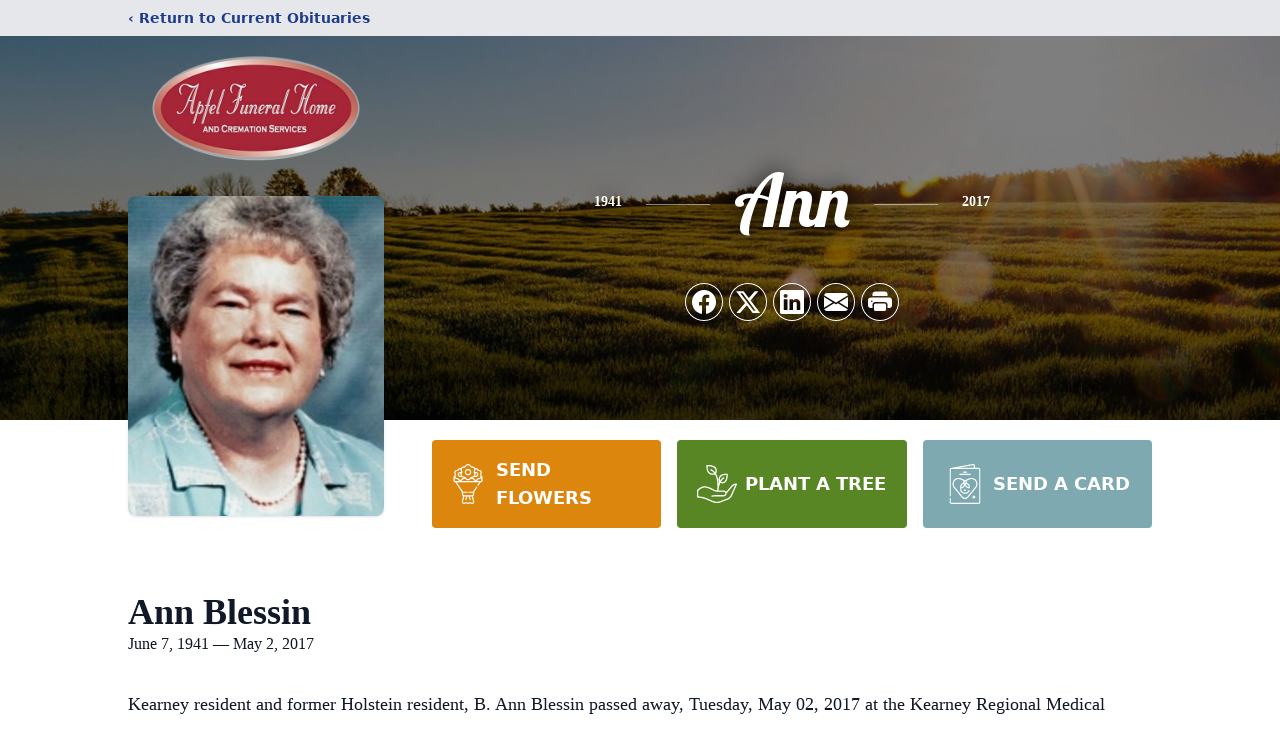

--- FILE ---
content_type: text/html; charset=utf-8
request_url: https://www.google.com/recaptcha/enterprise/anchor?ar=1&k=6LcwEBkoAAAAACMl6KfgmqC3vm4Qd4XFlUk4lhug&co=aHR0cHM6Ly93d3cuYXBmZWxmdW5lcmFsaG9tZS5jb206NDQz&hl=en&type=image&v=N67nZn4AqZkNcbeMu4prBgzg&theme=light&size=invisible&badge=bottomright&anchor-ms=20000&execute-ms=30000&cb=dvgwe64tsasg
body_size: 49680
content:
<!DOCTYPE HTML><html dir="ltr" lang="en"><head><meta http-equiv="Content-Type" content="text/html; charset=UTF-8">
<meta http-equiv="X-UA-Compatible" content="IE=edge">
<title>reCAPTCHA</title>
<style type="text/css">
/* cyrillic-ext */
@font-face {
  font-family: 'Roboto';
  font-style: normal;
  font-weight: 400;
  font-stretch: 100%;
  src: url(//fonts.gstatic.com/s/roboto/v48/KFO7CnqEu92Fr1ME7kSn66aGLdTylUAMa3GUBHMdazTgWw.woff2) format('woff2');
  unicode-range: U+0460-052F, U+1C80-1C8A, U+20B4, U+2DE0-2DFF, U+A640-A69F, U+FE2E-FE2F;
}
/* cyrillic */
@font-face {
  font-family: 'Roboto';
  font-style: normal;
  font-weight: 400;
  font-stretch: 100%;
  src: url(//fonts.gstatic.com/s/roboto/v48/KFO7CnqEu92Fr1ME7kSn66aGLdTylUAMa3iUBHMdazTgWw.woff2) format('woff2');
  unicode-range: U+0301, U+0400-045F, U+0490-0491, U+04B0-04B1, U+2116;
}
/* greek-ext */
@font-face {
  font-family: 'Roboto';
  font-style: normal;
  font-weight: 400;
  font-stretch: 100%;
  src: url(//fonts.gstatic.com/s/roboto/v48/KFO7CnqEu92Fr1ME7kSn66aGLdTylUAMa3CUBHMdazTgWw.woff2) format('woff2');
  unicode-range: U+1F00-1FFF;
}
/* greek */
@font-face {
  font-family: 'Roboto';
  font-style: normal;
  font-weight: 400;
  font-stretch: 100%;
  src: url(//fonts.gstatic.com/s/roboto/v48/KFO7CnqEu92Fr1ME7kSn66aGLdTylUAMa3-UBHMdazTgWw.woff2) format('woff2');
  unicode-range: U+0370-0377, U+037A-037F, U+0384-038A, U+038C, U+038E-03A1, U+03A3-03FF;
}
/* math */
@font-face {
  font-family: 'Roboto';
  font-style: normal;
  font-weight: 400;
  font-stretch: 100%;
  src: url(//fonts.gstatic.com/s/roboto/v48/KFO7CnqEu92Fr1ME7kSn66aGLdTylUAMawCUBHMdazTgWw.woff2) format('woff2');
  unicode-range: U+0302-0303, U+0305, U+0307-0308, U+0310, U+0312, U+0315, U+031A, U+0326-0327, U+032C, U+032F-0330, U+0332-0333, U+0338, U+033A, U+0346, U+034D, U+0391-03A1, U+03A3-03A9, U+03B1-03C9, U+03D1, U+03D5-03D6, U+03F0-03F1, U+03F4-03F5, U+2016-2017, U+2034-2038, U+203C, U+2040, U+2043, U+2047, U+2050, U+2057, U+205F, U+2070-2071, U+2074-208E, U+2090-209C, U+20D0-20DC, U+20E1, U+20E5-20EF, U+2100-2112, U+2114-2115, U+2117-2121, U+2123-214F, U+2190, U+2192, U+2194-21AE, U+21B0-21E5, U+21F1-21F2, U+21F4-2211, U+2213-2214, U+2216-22FF, U+2308-230B, U+2310, U+2319, U+231C-2321, U+2336-237A, U+237C, U+2395, U+239B-23B7, U+23D0, U+23DC-23E1, U+2474-2475, U+25AF, U+25B3, U+25B7, U+25BD, U+25C1, U+25CA, U+25CC, U+25FB, U+266D-266F, U+27C0-27FF, U+2900-2AFF, U+2B0E-2B11, U+2B30-2B4C, U+2BFE, U+3030, U+FF5B, U+FF5D, U+1D400-1D7FF, U+1EE00-1EEFF;
}
/* symbols */
@font-face {
  font-family: 'Roboto';
  font-style: normal;
  font-weight: 400;
  font-stretch: 100%;
  src: url(//fonts.gstatic.com/s/roboto/v48/KFO7CnqEu92Fr1ME7kSn66aGLdTylUAMaxKUBHMdazTgWw.woff2) format('woff2');
  unicode-range: U+0001-000C, U+000E-001F, U+007F-009F, U+20DD-20E0, U+20E2-20E4, U+2150-218F, U+2190, U+2192, U+2194-2199, U+21AF, U+21E6-21F0, U+21F3, U+2218-2219, U+2299, U+22C4-22C6, U+2300-243F, U+2440-244A, U+2460-24FF, U+25A0-27BF, U+2800-28FF, U+2921-2922, U+2981, U+29BF, U+29EB, U+2B00-2BFF, U+4DC0-4DFF, U+FFF9-FFFB, U+10140-1018E, U+10190-1019C, U+101A0, U+101D0-101FD, U+102E0-102FB, U+10E60-10E7E, U+1D2C0-1D2D3, U+1D2E0-1D37F, U+1F000-1F0FF, U+1F100-1F1AD, U+1F1E6-1F1FF, U+1F30D-1F30F, U+1F315, U+1F31C, U+1F31E, U+1F320-1F32C, U+1F336, U+1F378, U+1F37D, U+1F382, U+1F393-1F39F, U+1F3A7-1F3A8, U+1F3AC-1F3AF, U+1F3C2, U+1F3C4-1F3C6, U+1F3CA-1F3CE, U+1F3D4-1F3E0, U+1F3ED, U+1F3F1-1F3F3, U+1F3F5-1F3F7, U+1F408, U+1F415, U+1F41F, U+1F426, U+1F43F, U+1F441-1F442, U+1F444, U+1F446-1F449, U+1F44C-1F44E, U+1F453, U+1F46A, U+1F47D, U+1F4A3, U+1F4B0, U+1F4B3, U+1F4B9, U+1F4BB, U+1F4BF, U+1F4C8-1F4CB, U+1F4D6, U+1F4DA, U+1F4DF, U+1F4E3-1F4E6, U+1F4EA-1F4ED, U+1F4F7, U+1F4F9-1F4FB, U+1F4FD-1F4FE, U+1F503, U+1F507-1F50B, U+1F50D, U+1F512-1F513, U+1F53E-1F54A, U+1F54F-1F5FA, U+1F610, U+1F650-1F67F, U+1F687, U+1F68D, U+1F691, U+1F694, U+1F698, U+1F6AD, U+1F6B2, U+1F6B9-1F6BA, U+1F6BC, U+1F6C6-1F6CF, U+1F6D3-1F6D7, U+1F6E0-1F6EA, U+1F6F0-1F6F3, U+1F6F7-1F6FC, U+1F700-1F7FF, U+1F800-1F80B, U+1F810-1F847, U+1F850-1F859, U+1F860-1F887, U+1F890-1F8AD, U+1F8B0-1F8BB, U+1F8C0-1F8C1, U+1F900-1F90B, U+1F93B, U+1F946, U+1F984, U+1F996, U+1F9E9, U+1FA00-1FA6F, U+1FA70-1FA7C, U+1FA80-1FA89, U+1FA8F-1FAC6, U+1FACE-1FADC, U+1FADF-1FAE9, U+1FAF0-1FAF8, U+1FB00-1FBFF;
}
/* vietnamese */
@font-face {
  font-family: 'Roboto';
  font-style: normal;
  font-weight: 400;
  font-stretch: 100%;
  src: url(//fonts.gstatic.com/s/roboto/v48/KFO7CnqEu92Fr1ME7kSn66aGLdTylUAMa3OUBHMdazTgWw.woff2) format('woff2');
  unicode-range: U+0102-0103, U+0110-0111, U+0128-0129, U+0168-0169, U+01A0-01A1, U+01AF-01B0, U+0300-0301, U+0303-0304, U+0308-0309, U+0323, U+0329, U+1EA0-1EF9, U+20AB;
}
/* latin-ext */
@font-face {
  font-family: 'Roboto';
  font-style: normal;
  font-weight: 400;
  font-stretch: 100%;
  src: url(//fonts.gstatic.com/s/roboto/v48/KFO7CnqEu92Fr1ME7kSn66aGLdTylUAMa3KUBHMdazTgWw.woff2) format('woff2');
  unicode-range: U+0100-02BA, U+02BD-02C5, U+02C7-02CC, U+02CE-02D7, U+02DD-02FF, U+0304, U+0308, U+0329, U+1D00-1DBF, U+1E00-1E9F, U+1EF2-1EFF, U+2020, U+20A0-20AB, U+20AD-20C0, U+2113, U+2C60-2C7F, U+A720-A7FF;
}
/* latin */
@font-face {
  font-family: 'Roboto';
  font-style: normal;
  font-weight: 400;
  font-stretch: 100%;
  src: url(//fonts.gstatic.com/s/roboto/v48/KFO7CnqEu92Fr1ME7kSn66aGLdTylUAMa3yUBHMdazQ.woff2) format('woff2');
  unicode-range: U+0000-00FF, U+0131, U+0152-0153, U+02BB-02BC, U+02C6, U+02DA, U+02DC, U+0304, U+0308, U+0329, U+2000-206F, U+20AC, U+2122, U+2191, U+2193, U+2212, U+2215, U+FEFF, U+FFFD;
}
/* cyrillic-ext */
@font-face {
  font-family: 'Roboto';
  font-style: normal;
  font-weight: 500;
  font-stretch: 100%;
  src: url(//fonts.gstatic.com/s/roboto/v48/KFO7CnqEu92Fr1ME7kSn66aGLdTylUAMa3GUBHMdazTgWw.woff2) format('woff2');
  unicode-range: U+0460-052F, U+1C80-1C8A, U+20B4, U+2DE0-2DFF, U+A640-A69F, U+FE2E-FE2F;
}
/* cyrillic */
@font-face {
  font-family: 'Roboto';
  font-style: normal;
  font-weight: 500;
  font-stretch: 100%;
  src: url(//fonts.gstatic.com/s/roboto/v48/KFO7CnqEu92Fr1ME7kSn66aGLdTylUAMa3iUBHMdazTgWw.woff2) format('woff2');
  unicode-range: U+0301, U+0400-045F, U+0490-0491, U+04B0-04B1, U+2116;
}
/* greek-ext */
@font-face {
  font-family: 'Roboto';
  font-style: normal;
  font-weight: 500;
  font-stretch: 100%;
  src: url(//fonts.gstatic.com/s/roboto/v48/KFO7CnqEu92Fr1ME7kSn66aGLdTylUAMa3CUBHMdazTgWw.woff2) format('woff2');
  unicode-range: U+1F00-1FFF;
}
/* greek */
@font-face {
  font-family: 'Roboto';
  font-style: normal;
  font-weight: 500;
  font-stretch: 100%;
  src: url(//fonts.gstatic.com/s/roboto/v48/KFO7CnqEu92Fr1ME7kSn66aGLdTylUAMa3-UBHMdazTgWw.woff2) format('woff2');
  unicode-range: U+0370-0377, U+037A-037F, U+0384-038A, U+038C, U+038E-03A1, U+03A3-03FF;
}
/* math */
@font-face {
  font-family: 'Roboto';
  font-style: normal;
  font-weight: 500;
  font-stretch: 100%;
  src: url(//fonts.gstatic.com/s/roboto/v48/KFO7CnqEu92Fr1ME7kSn66aGLdTylUAMawCUBHMdazTgWw.woff2) format('woff2');
  unicode-range: U+0302-0303, U+0305, U+0307-0308, U+0310, U+0312, U+0315, U+031A, U+0326-0327, U+032C, U+032F-0330, U+0332-0333, U+0338, U+033A, U+0346, U+034D, U+0391-03A1, U+03A3-03A9, U+03B1-03C9, U+03D1, U+03D5-03D6, U+03F0-03F1, U+03F4-03F5, U+2016-2017, U+2034-2038, U+203C, U+2040, U+2043, U+2047, U+2050, U+2057, U+205F, U+2070-2071, U+2074-208E, U+2090-209C, U+20D0-20DC, U+20E1, U+20E5-20EF, U+2100-2112, U+2114-2115, U+2117-2121, U+2123-214F, U+2190, U+2192, U+2194-21AE, U+21B0-21E5, U+21F1-21F2, U+21F4-2211, U+2213-2214, U+2216-22FF, U+2308-230B, U+2310, U+2319, U+231C-2321, U+2336-237A, U+237C, U+2395, U+239B-23B7, U+23D0, U+23DC-23E1, U+2474-2475, U+25AF, U+25B3, U+25B7, U+25BD, U+25C1, U+25CA, U+25CC, U+25FB, U+266D-266F, U+27C0-27FF, U+2900-2AFF, U+2B0E-2B11, U+2B30-2B4C, U+2BFE, U+3030, U+FF5B, U+FF5D, U+1D400-1D7FF, U+1EE00-1EEFF;
}
/* symbols */
@font-face {
  font-family: 'Roboto';
  font-style: normal;
  font-weight: 500;
  font-stretch: 100%;
  src: url(//fonts.gstatic.com/s/roboto/v48/KFO7CnqEu92Fr1ME7kSn66aGLdTylUAMaxKUBHMdazTgWw.woff2) format('woff2');
  unicode-range: U+0001-000C, U+000E-001F, U+007F-009F, U+20DD-20E0, U+20E2-20E4, U+2150-218F, U+2190, U+2192, U+2194-2199, U+21AF, U+21E6-21F0, U+21F3, U+2218-2219, U+2299, U+22C4-22C6, U+2300-243F, U+2440-244A, U+2460-24FF, U+25A0-27BF, U+2800-28FF, U+2921-2922, U+2981, U+29BF, U+29EB, U+2B00-2BFF, U+4DC0-4DFF, U+FFF9-FFFB, U+10140-1018E, U+10190-1019C, U+101A0, U+101D0-101FD, U+102E0-102FB, U+10E60-10E7E, U+1D2C0-1D2D3, U+1D2E0-1D37F, U+1F000-1F0FF, U+1F100-1F1AD, U+1F1E6-1F1FF, U+1F30D-1F30F, U+1F315, U+1F31C, U+1F31E, U+1F320-1F32C, U+1F336, U+1F378, U+1F37D, U+1F382, U+1F393-1F39F, U+1F3A7-1F3A8, U+1F3AC-1F3AF, U+1F3C2, U+1F3C4-1F3C6, U+1F3CA-1F3CE, U+1F3D4-1F3E0, U+1F3ED, U+1F3F1-1F3F3, U+1F3F5-1F3F7, U+1F408, U+1F415, U+1F41F, U+1F426, U+1F43F, U+1F441-1F442, U+1F444, U+1F446-1F449, U+1F44C-1F44E, U+1F453, U+1F46A, U+1F47D, U+1F4A3, U+1F4B0, U+1F4B3, U+1F4B9, U+1F4BB, U+1F4BF, U+1F4C8-1F4CB, U+1F4D6, U+1F4DA, U+1F4DF, U+1F4E3-1F4E6, U+1F4EA-1F4ED, U+1F4F7, U+1F4F9-1F4FB, U+1F4FD-1F4FE, U+1F503, U+1F507-1F50B, U+1F50D, U+1F512-1F513, U+1F53E-1F54A, U+1F54F-1F5FA, U+1F610, U+1F650-1F67F, U+1F687, U+1F68D, U+1F691, U+1F694, U+1F698, U+1F6AD, U+1F6B2, U+1F6B9-1F6BA, U+1F6BC, U+1F6C6-1F6CF, U+1F6D3-1F6D7, U+1F6E0-1F6EA, U+1F6F0-1F6F3, U+1F6F7-1F6FC, U+1F700-1F7FF, U+1F800-1F80B, U+1F810-1F847, U+1F850-1F859, U+1F860-1F887, U+1F890-1F8AD, U+1F8B0-1F8BB, U+1F8C0-1F8C1, U+1F900-1F90B, U+1F93B, U+1F946, U+1F984, U+1F996, U+1F9E9, U+1FA00-1FA6F, U+1FA70-1FA7C, U+1FA80-1FA89, U+1FA8F-1FAC6, U+1FACE-1FADC, U+1FADF-1FAE9, U+1FAF0-1FAF8, U+1FB00-1FBFF;
}
/* vietnamese */
@font-face {
  font-family: 'Roboto';
  font-style: normal;
  font-weight: 500;
  font-stretch: 100%;
  src: url(//fonts.gstatic.com/s/roboto/v48/KFO7CnqEu92Fr1ME7kSn66aGLdTylUAMa3OUBHMdazTgWw.woff2) format('woff2');
  unicode-range: U+0102-0103, U+0110-0111, U+0128-0129, U+0168-0169, U+01A0-01A1, U+01AF-01B0, U+0300-0301, U+0303-0304, U+0308-0309, U+0323, U+0329, U+1EA0-1EF9, U+20AB;
}
/* latin-ext */
@font-face {
  font-family: 'Roboto';
  font-style: normal;
  font-weight: 500;
  font-stretch: 100%;
  src: url(//fonts.gstatic.com/s/roboto/v48/KFO7CnqEu92Fr1ME7kSn66aGLdTylUAMa3KUBHMdazTgWw.woff2) format('woff2');
  unicode-range: U+0100-02BA, U+02BD-02C5, U+02C7-02CC, U+02CE-02D7, U+02DD-02FF, U+0304, U+0308, U+0329, U+1D00-1DBF, U+1E00-1E9F, U+1EF2-1EFF, U+2020, U+20A0-20AB, U+20AD-20C0, U+2113, U+2C60-2C7F, U+A720-A7FF;
}
/* latin */
@font-face {
  font-family: 'Roboto';
  font-style: normal;
  font-weight: 500;
  font-stretch: 100%;
  src: url(//fonts.gstatic.com/s/roboto/v48/KFO7CnqEu92Fr1ME7kSn66aGLdTylUAMa3yUBHMdazQ.woff2) format('woff2');
  unicode-range: U+0000-00FF, U+0131, U+0152-0153, U+02BB-02BC, U+02C6, U+02DA, U+02DC, U+0304, U+0308, U+0329, U+2000-206F, U+20AC, U+2122, U+2191, U+2193, U+2212, U+2215, U+FEFF, U+FFFD;
}
/* cyrillic-ext */
@font-face {
  font-family: 'Roboto';
  font-style: normal;
  font-weight: 900;
  font-stretch: 100%;
  src: url(//fonts.gstatic.com/s/roboto/v48/KFO7CnqEu92Fr1ME7kSn66aGLdTylUAMa3GUBHMdazTgWw.woff2) format('woff2');
  unicode-range: U+0460-052F, U+1C80-1C8A, U+20B4, U+2DE0-2DFF, U+A640-A69F, U+FE2E-FE2F;
}
/* cyrillic */
@font-face {
  font-family: 'Roboto';
  font-style: normal;
  font-weight: 900;
  font-stretch: 100%;
  src: url(//fonts.gstatic.com/s/roboto/v48/KFO7CnqEu92Fr1ME7kSn66aGLdTylUAMa3iUBHMdazTgWw.woff2) format('woff2');
  unicode-range: U+0301, U+0400-045F, U+0490-0491, U+04B0-04B1, U+2116;
}
/* greek-ext */
@font-face {
  font-family: 'Roboto';
  font-style: normal;
  font-weight: 900;
  font-stretch: 100%;
  src: url(//fonts.gstatic.com/s/roboto/v48/KFO7CnqEu92Fr1ME7kSn66aGLdTylUAMa3CUBHMdazTgWw.woff2) format('woff2');
  unicode-range: U+1F00-1FFF;
}
/* greek */
@font-face {
  font-family: 'Roboto';
  font-style: normal;
  font-weight: 900;
  font-stretch: 100%;
  src: url(//fonts.gstatic.com/s/roboto/v48/KFO7CnqEu92Fr1ME7kSn66aGLdTylUAMa3-UBHMdazTgWw.woff2) format('woff2');
  unicode-range: U+0370-0377, U+037A-037F, U+0384-038A, U+038C, U+038E-03A1, U+03A3-03FF;
}
/* math */
@font-face {
  font-family: 'Roboto';
  font-style: normal;
  font-weight: 900;
  font-stretch: 100%;
  src: url(//fonts.gstatic.com/s/roboto/v48/KFO7CnqEu92Fr1ME7kSn66aGLdTylUAMawCUBHMdazTgWw.woff2) format('woff2');
  unicode-range: U+0302-0303, U+0305, U+0307-0308, U+0310, U+0312, U+0315, U+031A, U+0326-0327, U+032C, U+032F-0330, U+0332-0333, U+0338, U+033A, U+0346, U+034D, U+0391-03A1, U+03A3-03A9, U+03B1-03C9, U+03D1, U+03D5-03D6, U+03F0-03F1, U+03F4-03F5, U+2016-2017, U+2034-2038, U+203C, U+2040, U+2043, U+2047, U+2050, U+2057, U+205F, U+2070-2071, U+2074-208E, U+2090-209C, U+20D0-20DC, U+20E1, U+20E5-20EF, U+2100-2112, U+2114-2115, U+2117-2121, U+2123-214F, U+2190, U+2192, U+2194-21AE, U+21B0-21E5, U+21F1-21F2, U+21F4-2211, U+2213-2214, U+2216-22FF, U+2308-230B, U+2310, U+2319, U+231C-2321, U+2336-237A, U+237C, U+2395, U+239B-23B7, U+23D0, U+23DC-23E1, U+2474-2475, U+25AF, U+25B3, U+25B7, U+25BD, U+25C1, U+25CA, U+25CC, U+25FB, U+266D-266F, U+27C0-27FF, U+2900-2AFF, U+2B0E-2B11, U+2B30-2B4C, U+2BFE, U+3030, U+FF5B, U+FF5D, U+1D400-1D7FF, U+1EE00-1EEFF;
}
/* symbols */
@font-face {
  font-family: 'Roboto';
  font-style: normal;
  font-weight: 900;
  font-stretch: 100%;
  src: url(//fonts.gstatic.com/s/roboto/v48/KFO7CnqEu92Fr1ME7kSn66aGLdTylUAMaxKUBHMdazTgWw.woff2) format('woff2');
  unicode-range: U+0001-000C, U+000E-001F, U+007F-009F, U+20DD-20E0, U+20E2-20E4, U+2150-218F, U+2190, U+2192, U+2194-2199, U+21AF, U+21E6-21F0, U+21F3, U+2218-2219, U+2299, U+22C4-22C6, U+2300-243F, U+2440-244A, U+2460-24FF, U+25A0-27BF, U+2800-28FF, U+2921-2922, U+2981, U+29BF, U+29EB, U+2B00-2BFF, U+4DC0-4DFF, U+FFF9-FFFB, U+10140-1018E, U+10190-1019C, U+101A0, U+101D0-101FD, U+102E0-102FB, U+10E60-10E7E, U+1D2C0-1D2D3, U+1D2E0-1D37F, U+1F000-1F0FF, U+1F100-1F1AD, U+1F1E6-1F1FF, U+1F30D-1F30F, U+1F315, U+1F31C, U+1F31E, U+1F320-1F32C, U+1F336, U+1F378, U+1F37D, U+1F382, U+1F393-1F39F, U+1F3A7-1F3A8, U+1F3AC-1F3AF, U+1F3C2, U+1F3C4-1F3C6, U+1F3CA-1F3CE, U+1F3D4-1F3E0, U+1F3ED, U+1F3F1-1F3F3, U+1F3F5-1F3F7, U+1F408, U+1F415, U+1F41F, U+1F426, U+1F43F, U+1F441-1F442, U+1F444, U+1F446-1F449, U+1F44C-1F44E, U+1F453, U+1F46A, U+1F47D, U+1F4A3, U+1F4B0, U+1F4B3, U+1F4B9, U+1F4BB, U+1F4BF, U+1F4C8-1F4CB, U+1F4D6, U+1F4DA, U+1F4DF, U+1F4E3-1F4E6, U+1F4EA-1F4ED, U+1F4F7, U+1F4F9-1F4FB, U+1F4FD-1F4FE, U+1F503, U+1F507-1F50B, U+1F50D, U+1F512-1F513, U+1F53E-1F54A, U+1F54F-1F5FA, U+1F610, U+1F650-1F67F, U+1F687, U+1F68D, U+1F691, U+1F694, U+1F698, U+1F6AD, U+1F6B2, U+1F6B9-1F6BA, U+1F6BC, U+1F6C6-1F6CF, U+1F6D3-1F6D7, U+1F6E0-1F6EA, U+1F6F0-1F6F3, U+1F6F7-1F6FC, U+1F700-1F7FF, U+1F800-1F80B, U+1F810-1F847, U+1F850-1F859, U+1F860-1F887, U+1F890-1F8AD, U+1F8B0-1F8BB, U+1F8C0-1F8C1, U+1F900-1F90B, U+1F93B, U+1F946, U+1F984, U+1F996, U+1F9E9, U+1FA00-1FA6F, U+1FA70-1FA7C, U+1FA80-1FA89, U+1FA8F-1FAC6, U+1FACE-1FADC, U+1FADF-1FAE9, U+1FAF0-1FAF8, U+1FB00-1FBFF;
}
/* vietnamese */
@font-face {
  font-family: 'Roboto';
  font-style: normal;
  font-weight: 900;
  font-stretch: 100%;
  src: url(//fonts.gstatic.com/s/roboto/v48/KFO7CnqEu92Fr1ME7kSn66aGLdTylUAMa3OUBHMdazTgWw.woff2) format('woff2');
  unicode-range: U+0102-0103, U+0110-0111, U+0128-0129, U+0168-0169, U+01A0-01A1, U+01AF-01B0, U+0300-0301, U+0303-0304, U+0308-0309, U+0323, U+0329, U+1EA0-1EF9, U+20AB;
}
/* latin-ext */
@font-face {
  font-family: 'Roboto';
  font-style: normal;
  font-weight: 900;
  font-stretch: 100%;
  src: url(//fonts.gstatic.com/s/roboto/v48/KFO7CnqEu92Fr1ME7kSn66aGLdTylUAMa3KUBHMdazTgWw.woff2) format('woff2');
  unicode-range: U+0100-02BA, U+02BD-02C5, U+02C7-02CC, U+02CE-02D7, U+02DD-02FF, U+0304, U+0308, U+0329, U+1D00-1DBF, U+1E00-1E9F, U+1EF2-1EFF, U+2020, U+20A0-20AB, U+20AD-20C0, U+2113, U+2C60-2C7F, U+A720-A7FF;
}
/* latin */
@font-face {
  font-family: 'Roboto';
  font-style: normal;
  font-weight: 900;
  font-stretch: 100%;
  src: url(//fonts.gstatic.com/s/roboto/v48/KFO7CnqEu92Fr1ME7kSn66aGLdTylUAMa3yUBHMdazQ.woff2) format('woff2');
  unicode-range: U+0000-00FF, U+0131, U+0152-0153, U+02BB-02BC, U+02C6, U+02DA, U+02DC, U+0304, U+0308, U+0329, U+2000-206F, U+20AC, U+2122, U+2191, U+2193, U+2212, U+2215, U+FEFF, U+FFFD;
}

</style>
<link rel="stylesheet" type="text/css" href="https://www.gstatic.com/recaptcha/releases/N67nZn4AqZkNcbeMu4prBgzg/styles__ltr.css">
<script nonce="C3uB1b6czINT_B9vD8uGuQ" type="text/javascript">window['__recaptcha_api'] = 'https://www.google.com/recaptcha/enterprise/';</script>
<script type="text/javascript" src="https://www.gstatic.com/recaptcha/releases/N67nZn4AqZkNcbeMu4prBgzg/recaptcha__en.js" nonce="C3uB1b6czINT_B9vD8uGuQ">
      
    </script></head>
<body><div id="rc-anchor-alert" class="rc-anchor-alert"></div>
<input type="hidden" id="recaptcha-token" value="[base64]">
<script type="text/javascript" nonce="C3uB1b6czINT_B9vD8uGuQ">
      recaptcha.anchor.Main.init("[\x22ainput\x22,[\x22bgdata\x22,\x22\x22,\[base64]/[base64]/[base64]/[base64]/[base64]/[base64]/KGcoTywyNTMsTy5PKSxVRyhPLEMpKTpnKE8sMjUzLEMpLE8pKSxsKSksTykpfSxieT1mdW5jdGlvbihDLE8sdSxsKXtmb3IobD0odT1SKEMpLDApO08+MDtPLS0pbD1sPDw4fFooQyk7ZyhDLHUsbCl9LFVHPWZ1bmN0aW9uKEMsTyl7Qy5pLmxlbmd0aD4xMDQ/[base64]/[base64]/[base64]/[base64]/[base64]/[base64]/[base64]\\u003d\x22,\[base64]\x22,\x22G8KUw5twCcKBEcOdeRorw7DCssKtw6LDhWvDiA/[base64]/[base64]/F3x8w7DDiC7CpMO1f1JbwqEeGmzDr8OuwqzCpcOfwrTCl8Kfwq7DrSYrwqzCk33CtMKSwpcWfyXDgMOKwpbCpcK7wrJ8wonDtRwkanjDiB/Cjk4uUX7DvCoLwqfCuwIyJ8O7D3FLZsKPworDssOew6LDpWsvT8KCMcKoM8O9w7cxIcKnEMKnwqrDtlTCt8OcwqpIwofCpQUnFnTCgsO7wpl0IGc/w5ROw6M7QsKcw5rCgWoZw6wGPgDDpMK+w7x0w43DgsKXf8KhWyZ7LjtwacOuwp/Ch8KCQQBsw6sfw47DoMOKw4Ezw7jDiwk+w4HCiDvCnUXCk8KIwrkEwrDCl8Ofwr8iw4XDj8OJw4nDo8OqQ8O5A3rDvXABwp/ClcKSwrV8wrDDj8O1w6IpIC7Dv8O8w5gjwrdwwrPCmBNHw5wawo7DmX1JwoZUDF/ChsKEw6YKL3w8wofClMO0JkBJPMK7w5UHw4JKSxJVVsOfwrcJMGp+TTsawqNQZMOCw7xcwr1qwoTClcKuw7tYA8KET2rDnMOgw5/Dr8Kmw7J9J8OPQ8Ofw6DClDd/BcOTw5vDnMKvwp8uwqjDnQ06cMK7TVAAS8Kbw4IeD8OWbsOkMmzCk0t2EsKadnbDv8OaBxDCmsKow6HChcKEMcOmwqPDomjCv8Okw53DojPDsHzCksKLNMOHw6wxZz54wq9LLjUUw7DCr8OMw6TDr8KtwrbDuMKuwp18W8O/[base64]/DrsK8IGp/wpHCp1Zowp/DuVXCsxbDlzbCtwxcwo3DjsKuwqjCnMOywos1QcOFRsOIf8K0SFfDqsK8OARsworDhn1swqUTKX0MIW4Jw4DCjsOIwpLDv8KxwqJyw7obfx0iwog2ZSvDiMOzw4LDj8ONw4rDujTCq3IFw5/[base64]/[base64]/DlcKSPxrDrMK6w7wSE8O9NsK5wqXDtsO8K8OgcA9Twr8dJsOgXsK6w7jDiixbwqpVOQNBwojDjcKXAMOowrQ+w7bDkcOjwo/DlC90IcKOacObGDPDi3fCkMOUwo7DjcK1wpTDlsOOO1xpwpxCYjFASsODeg7CpsOXfsKGd8Kvw4PCgVfDgSsSwpZWw5VqwprDm18aDsOswqLDo0Vmw5V9JsKYwp3CiMOHw7J2PsK2HgBGwpjDi8KydcKaWMKIEcKtwoUYw4DDm1Q3w7ZOIiIvw5fDv8O/wq7CiEh+W8Oiw4DDmMKRWcKeM8OgVx45w5Z2w7TCpcKQw7PCtMOdBsOdwptPwoQPXsO1woDCq0huYcO4MMOLwpVGLV3Dh3XDhXPDkgrDjMK5w7Jiw4vDgsO4w797TSjCrQrDsRVjw7gsXUXCrHrCk8K7w6p+JlQBw6bCtcKjw5/CsMOdNWNbwpkSwp1OXGJ0fMObZRzDvsK2w5TCl8Kiw4HCkMO5wrXCqxXCi8OXFiDCgRwRFGcewqPDhcO2CcKqJsO2A0/DoMKww5EnAsKKKnlde8KdY8KZEyTCqW7DpMODwqvDj8OZTcOZwpzDkMK7w6vDlWZvw7oPw5YIJVYYdwFbwpXDuHnCkl7CpwLDhB/DhGfDrgXDm8OUw4AvJFTCg0ZmB8O2wrUywqDDnMKVwrQfw481K8KfJMKcwrcaN8OawpXDpMKvwrZdwoJvw68ww4USOMO/w4F6CSTDsAU7w7XCtxvCjMOww5ZoNHnDvyNuwppMwoU9AMOKRsOswqcJw7Jww5dEwpl9cVTDjxXChSPDuXp8w5DDscKWQsOCwo3Dg8K6wpTDi8K/wr7DhsKdw7jCrMOmEGRRamp0wqDCkElEdsKDJ8OdLcKEwrwKwobDu2Zfw7ULwo99wq51Qzc6wosUc3dsRsKbDsKnD1EzwrzDscO+w6DCtRYvK8KTAD7CtMKHCsOdAw7Cq8KDwplPCcOTFcO2wqAzbMOTaMKpw4QYw6ptwo7DvcOnw4/ClRbDu8KLw7R1YMKRAcKaa8K9RmLDh8O0ZAxCXAYYw5NJwr3DhsOwwqo+w5/CjTohw67Cs8O8wofDh8O7wpDDgsKGB8KuLMKXYmcGcsORa8KaCsO+w6AvwqBYfSIuLcKdw7YvVcOKw7HDusOqw5coEBbDoMOnIMOuwqzDsEDDhhopwpcew6V/w6ljMcONHsKew7QrHUPCsijDuG/CtcObCDJOVGwWw5fCshs6dcKCwoRCw6I/wo7DnGPDk8OyMcKqbMKPYcOwwpU5woopang+EH56wpM4w64aw5sfVQbDg8KGa8O9w75wwqDCu8KQwrTCvEJwwoLCjMOgLcKywrbDvsOsDynDiEXDkMKPw6LCrMKQe8KIGS7DpcO+w53DnB/DgcOTNB7CpsOKQ00gw6MQw4nDk2LDlSzDk8KKw7g1K3/Cr3HDncKhasOebsOnZcOdfjLDqWZpwoB1P8OGFjJFf05hwqDCg8KUNk7DmsOGw4fDs8OIR3drQDjDgMK3R8ODfQEHImNowpvCmjxJw6/DqMOwHQ86w6TCtMKswoV9w4hawpTCgkI0wrAtNWxRw6fDusKHwqnCnmTDlSJgc8K5LcOiwo/DqcOOw54sGH0hXBo7Z8OoZcKvYMO+JFnDm8KIXsK0BsOPwoHCmTLDgQY9Sxwiw5zDlcOmDgLCr8OzKFzCmsKMTwvDtRDDh1fDlQ3Cp8KCw69/w6rDggFfLXnDq8KYIcKSwpNxKXHCh8KJSSJGwoI3PB8aC0w3w5bCvcOHwot8woPDhcOyH8OHBMKRKy7DssK6IcONRMOPw7tWYw/Cq8OOMcORKMKWwq1UAzZkwpfDlFYLN8OvwqDDsMKrwq1/w6fCsBBhDxhgKsKqBMK9w6cdwrN9esK+TkhuwonCvkLDhF/CnMKSw4fCl8Kowpwiw4ZOOcOhw6PCi8KoBDrCi24VwprDhlsDw4g1XcKuC8KNKR8Vwop3fMOswpHChMKlE8ORF8KiwqNnX0TCvMKyCcKpdMKWNlM8wqpbwqksSMOew5vDscO0w7giLsObYyodw4wVw5bCgUHDs8KYw68fwr3DrMKYLsK/BcOJYA5QwoJkLTHDnsKcCElDw57ClcKQYMOVHAvCoVbCviAVYcKZScO6X8O5IcOtcMO3HcKBw7bCtDPDpgDDmcKLa3XCrUXCnsKFRMK6w5nDssOiw65sw5zCnHkwM1vCmMKzw57DuxnDk8KewpEybsOKVcO1DMKkw7Bzw4/[base64]/wpcZwpfCm0zDvG/CtcOrw7DDqVbDncOMwpDCpXDCqMOPEsKQCSzCoxDCnl/DqsOsKndIwpfDu8Oew6pacCdCwoPDuVPDmcKeXDrCvMKFwrLCnsKlw6jChsK5wrBLwpbCrknDgyXCkl/DvcO+MSTDk8KFKsKgVcOGOXxHw7HCmUvDvzcvw4nDkcOgwpMLbsO+fiwsGsK6w55tw6XCnMONQcOVc1AmwrrDl1zCrUw+JWTDosOswr88w65SwrTCqk/[base64]/wqgISMKfT8ONwrhDAxJOR3rDuQkAO8KIwpwCwpnChsOPb8K+wqTCssOkwovCt8OVLsKAwqleSsOAwoDCpMKxwrnDtMO/w5ccIsKoS8Ohw6nDpcKRw6dBwrHDuMObFAk+Myhcw6RTR2APw5RAw7Ysay/ChsKxw55Cwo95ajrCnMOSbyjCnxAqwrLChcK5WSzDuAIgwoLDp8Krw6DCicKOwrkgwq1/[base64]/CuH7Cu8OyccKGZz/DqsKOw63DnsKlwobDpnhEazx2QsKpGnluwr5ERsOLw4B6MW04w47DuAJSAjJQwq/[base64]/DqMKTw5Iew4LCp0pnwoNUwpEvX3DDgMK8FsOowoLDhcKgd8OoDMOZPB48HxxkFDoNwr7CvkrDjHMFAyTDgsKNP0/Ds8Kkfk/[base64]/Cl249w67CucKkw6XCt8KDGcOaZgEFPBcYfC/DucK/[base64]/OGdawowhBEg7wqDDsMOSaRnCssKlTMOFwpA1wqoka8OMw7LDjMKhOMKZEHrCj8OJIQQQeUnCkg5Nw7QbwrvDoMKDbsKac8K6wpBTwpkeClZtAwjDpcOQwqLDr8KicB51EcKRMjcPwoNaHnFjM8OQQ8KNDgfCr3rCoC5/wr/CknLDlFLCu1Arw49xVm46B8KOesKUGQsCLidVMMO1wpTDrCbDvcOaw4/[base64]/CvsOlw4MNwqTDlSFeJMK5MDXDllFbJSjCi3HDk8Okw6/CmMOlwr7DrlTClmNPAsOgwpDCosKrR8KGw50xwofDj8KKw7Rywo8zwrdwbsOOw6xDaMOAw7Iww5dqOMKww741wp/CiwpPwqvDgcKFSynCnyRoGwzCvsOdPsOxw5vCvMKbw5MJDyzDisOSw4vDisKRIMOmcmrDqi4Ww5FSw6LDkcKyw5rCusKNU8Klw5l3wrALwqPCjMO4WWhBSCRbwqV8wqRbwqjCgcKow4vDkgTDjW7DqcK1LALCm8KrW8OgU8Kla8K/[base64]/[base64]/wqTDpWHCnioxP8OAMUfChHjCklh+Tm/Dp8KWwqoLw491VMOeEDbChMO0w4fDm8OjRmPDhMOWwpgDwrxZPGZBRcOPejRjworCv8OdUCkqaFBeDsK7EcOlOwjCqwUCesK8PcK5a1o/w5LDhsKfYcODw7lAbB7DumZ/al/[base64]/CkMKLKWbCk3Bbw70swrPDiwDDj15aw5JZwqxVwqs0wpzDi38hZ8KUaMOtw6/CicObw6VHw7jDs8K2wpXCpWV0wqJow7zCsCjCkG/CkUHDrHXCpcOUw5vDp8OdfVBPwpwPwoHDoRHClMO9wq3CiDldLUDDu8O9YHcNKMKpSSQwwq3Diz/Cn8KHN2nCj8KzLMOxw7DCn8O7w4XDscKTwrvDjmhCwrpxesKKwpErwpl6w5/[base64]/DnMKXwpnCt8K1SMO1wpbCmUbCh0vCmUdWw6jDvFfCi8K7Mnk6QMOSw4LDsnpjJzHDmsOnNMK4wqDDmSbDmMObN8KeL2ZLR8O3TcOkSgUZbMOxEMK7wrHCgcKcwovDrxZow5JAw73DrsO/PsK3e8KhEcOMO8K+fsK5w5nDu3zCgEvDhHd8CcKCw4zCgcOSwrzDosKyVsOawoTDn29nKijCthjDi1lnG8KRwpzDlTbDrnUiD8K2wodbwoIxAx7Cr1RoQsKewp/[base64]/Cuxs0woXCgMOmwqbCokdiwoHCpVTCmcKVNsO5wofCrlVGwqBBXznDhcKcwpZfwptKYzZPw4zDrxhnw7pfw5bDiyAKYUtFw5lBwrXClEFLw7FXw5DCrU/Dl8OYScOFw7vDqsOVTcOXw68TYMK7wrYKwpI2w5LDuMOiAlkEwrnDg8ObwqtRw4rCiQXDh8KXPn/DoxFNw6HDl8KowrZqw6VoXMKbfz5/E3hvGMOdRMOTwrN8dwLCuMOQSnbCvMOuwqjCr8K7w70if8KCNsOhLMOObFBlw4gDKA3ClMKVw74hw5MwYy5lwqjDnzrDoMOZw41awoVbbsOuOMKPwpU9w7YswpHDuiPDsMKIERpFwpnCsw/Dn1/Cvl/DmVnDtzfCp8OvwoV3d8OrfVlFDcKiesKwPgh8CgXChy3Dh8Oew7TCti5IwpwMTVgQw6sQwpZ6wr/CmW7CuXdew5EiWmvCh8K9wpvCh8OUGn93QcKbO1c5wolCScKMZcOZI8KEwpxAwpvDl8KLw48Aw6pPRcOVw5HDvlPCs0pqwr/DnsK6PMK2wqFOEFLCk0PCoMKQHsOTfMK3LRrCuksgM8K4w6LCucK3wq1Ow7DDpMKJJMORHCljHMKFBiptX0jCkcKDw7gXwrrDrwrDvMKDZMKxw4Q7R8K5w6bCjsKcYAfCjFzCocKeV8OPw4PCglvCuQoqJsOIbcK/wojDqHrDuMK9woLChsKpwq4XIBLChcOfOk0eaMKtwpkLw7sawoHCklBKwpg5wpHCvSA0SnM8O3vCjMOGI8KnZiwmw7lkRcKQwo8oZMKrwqcrw4zDlXgeb8KqEX5YP8ODSVTCrS3CksK6cVHDrwIaw6xYWBFCwpTDrA7Dr1pcMhNbw6HDr2hOwplWw5Inw7pofsK+w7/CsCfDkMOuw7HCssK1w6BPfcKEwrslwqMdwq9cIMOBDcONwr/CgcKVw57CmFLChsKmwoDDhcKCw7EEJ28Xwq/[base64]/DncKbw7/[base64]/[base64]/[base64]/DkE4Gw4HCksOZw4TCq8O3X8KILFdISMKEw6ZhIh7CkAbDjWLDtsK6OkUlwrFEWABhGcKAwq7CvsK2TW7Ckg0MRjoIPWHDnVkLMzvDrgzDtRFKF0/Cr8OHw7zDvsKewqHCp0A6w4rDuMKxwrcxLcO0dsKiw4Ibwpdjwo/[base64]/DmCXDs8OFYcKsw5lmwogSwp3Dl8Ovw6PCg1rCnMKnasKxwr/DpsK2QsK0w4oPwrs5w4JsFMKqwqMuwpAeb1rCgxDDoMOSccOuw5rDomjClhdTUVrDusOCw5TDm8ORw73Cj8KPw5jDiX/[base64]/DhMOGdMOeUMKUwpQtwohgLkrDjMKkwqbDk8K6SEbDo8K9w6rDjx0zw4cjw5kawoN5I35uw4XDpcOWCBJgw74IbR4OecOQaMORw7RKfWLCvsOqUErCrWAVLsO5ElzClsOnIMKyVjw6S03DqcKyYHRawqvCmQTCjMOEMAjDvsKJIH9rw4F/wrcdw5Yow7tnXMOCEVvDi8K/B8OGA0duwr3Ds1jCucONw5B1w5IoOMOXw4Vpw7J+wrnDpMOkwo0yFXFRw7nDicKhVMKPezTCsBpmwoXCq8KBw4AcCgBZw73DjMOocDR+wpfDp8Krf8O4w7zDnFFkfWPCn8ObcsK+w6PDsCfDjsOVwrzCiMOCZH95UMKwwroEwr3CqMKHwo/CpQrDkMKLw6APLsKEwo9/[base64]/[base64]/DnsOpwoAQw7tEwq3ChMOVwofCgsO3w60JJHfDiGTCsAEQw7Qaw4RAw47Dg0oawpEcb8KMQMOBworCnSF/Z8O5EcOFwpl6w4R7w7Y+wrrDvUEuw7FwPBgbJ8OmSsO4wpjDh1MTWMOgP2lMPGdTECw8w6DCoMKBw5d7w4FwZ3c8fMKtw5dLw7AvwozCo1sDw7HCrntFwqjCmzwrKVIuch0pPwBow5cLe8KJd8KxJxjDgnXCv8KGwqxKbjLCh3d1wpPDucORwr7Ds8ORw6/Dt8OWw6Yzw57CpjXCrcKDU8KYwqN9w5sCwrgUHcKEF2nDkE9/w5rCv8OOc3HCnS5cwoIHIMOTw4vChBDCp8KsQ1nDvMK+RCPDmMOzPFHDmzbDp3oubsKNw6M4w6zDjyvDsMKYwp7DvcKbMMOBw6g1wqfDhsKXwoF6w5fDtcKmccOWwpUgY8OBIyJQwqDDhcKowpswT1nCv2vDtB8iZHxZw63CnsK/wofCnMKMCMKHw5/DuBMjbcO+w61BwqLCq8KcHTvCjMKjw7HCgw0kw6fCl0tvw50aJ8Kiwrt9CsOdfcKlL8OQAcOIw6rDoyLCmcOHeW8WA37DscO7QsKWCWg4Qwc9w6NUwqRBT8Ofw5wscEhYJ8OsHMOmwqjDpgPCqMO/woPCtAvDvT/[base64]/S0ILwp7DusKIw6Bjw6fCgMKiesOHw6nDpk3CjsOIKcOrw5XDrFvCuyPCqsOpwpMDwqTDpHzDuMOSccOiOkPDhMKZIcKcJ8O8w7FRw7Bgw51fe27Cg1bDmSPCiMOpUlk0CnrCrkV3w6p8fBnDvMK9PwY0D8Kew5Zuw6vCtUnDmcKHw4tJwoDDvcOJwrg/LcKCwqc9w7LCpsOML0fCkx/[base64]/Dr8KocTFhwr8gUsO1w7JSw43CpBnDuW3DsVPDgAY0w6lPOUjComTDmcOpw4RKcBfDrsK/[base64]/DocO+PcK2Q8KYw6TCrsOewrBHw5fCq3YiZ1AASsKYWMKrY1bDjsOmwpEFAj4ww5/Ci8K2W8KxCXbCvsODSWF8wr8ETcKfA8OKwoVrw7p0NsOfw49BwpMzwoHDucOyPB1bHcOVTQbConLCh8K8w5dZwoMcw44qw4DDiMKKw4TChFvCsAPCtcOlf8OOQj19DUfDgRXDvcKFTyRYOQkLEXjCqmh8enhRw6rChcKwfcK1AA5Kwr/[base64]/GsK5w5bCq8Kqw4FowrsmTsKna8KNwqcCwrnDu8OXIRklEz/DocO4w6ROZ8OzwpbCgG57w4bDvBPCpsKKDsKtw4A4HwkfNiMTwql9JxTDvcK2esOYcsKsQMKSwp7DvcOATgtbPh/CgMOsFUHCqX7DmgVCw7tFHcOVwrBxw7/Cn1dEw77DocKlwohUOMKVwoTChmfDvMKnwqZvBzFUwpLCoMOMwobCnjoDVmEaF2zDt8K3wqjCv8O/wp1Ow48aw7vCmcOLw5lNdWXDrX3CpUwKegjDnsKmJ8OBHlxuwqXDmRI/WnXCmcK/wpsef8OcQzFVOG5PwrRkwq7CpcODw6rDqy4Gw73CtcOAw6rCiyglZjZfwrjDrT4Ewp87KcOkAMKoQgQrw53DgMOHSB5eZSDChcOyQgPDq8O/Km9OS14nw5cHEWPDh8KATcKuwq9TwojDnMOOZ23Cq316Kg9qHcO4w5LCjmTDrcKTw4YWCEM1w5E0CMKNN8KswpJDbw0dccKaw7c8EHAhCFTDuDXDgcO7A8OWw5Ymw7ZJYcORw71odMOxwp5cHBnDtMOiAMOsw7jCk8OJw7fCrmjDssOVw7okI8OTSsO4WizCuS/CtsKYP23Dt8KkOsOMBEnDjcOYeB4xw5DDicKSJ8OcJ03CuD7DkMOuwpTDmV8AfnEqwooCwr4gw5nCvlbDk8KmwrHDgykxAAIywpYHCyw6VRrCpcO/KMKeOE1VPjbCksKCNgTDrsKRdFvDo8OjO8Orwqd4wqMifjHCocKSwpHClcOiw4LDgsOKw4LClMKHwoHCsMKMbsODaCjDrCjCi8OobcOnwq0eX3VnLwfDghUiVmvCogkAw5YrQVVVLMOewr7Do8Oww63CiGjDs0/Cv3tmYMO6ScKvwot8YH7CvH90w6pRwrrCjhdtw7jCihfDt14hW3bDjQPDizRaw5QpRcKdL8KOBW/DvcONwoPCu8KvwqLDg8O0IcKveMO3woN4wo/Dp8K1wos7wpTDscKZBFXCkhItwq3DugrCl0fCkMKtwrEWwovCv2bCtjVdN8OIw5LCncKUNhHCk8Kdwp0Yw5fClB/CocOCVMOdwrbDgMK8wrcEMMOvLMO0w5fDqmfCqMORwofCjhLDmRAiXsOnW8K8aMKxw7AYwoDDuBEfPcOEw6LCqnUOFcOIworDh8O4BsKGw57DlMOsw65waFtdwpEUVcKNw5XDujIwwrTDskjCsgHDmsOuw4MNSsKbwp5MdDJLw5vDolJuSU48U8KQfMOsdAvCjn/Cu3E8BDAiw43CoiQ/LMKJM8OLazfDj1UCA8KXw7cRf8OlwqZcAMKwwqrDk1wMXnIzEj4gQsKpw4LDm8KSGsKZw5ZOw7nCgjTDhyhRw5rCvXfCksKUwqxCwqrDiG/[base64]/CvcKDw6h8DjPCiAbCq8OVKsO8aS3CnTlsw55qP1PDi8OydMOIGVxRTcKxNkt9woIyw5vCnMO4CTTCh21hw4/DrsOIwrEnwo7DrcO+woXDsUfDsw1vwrHCrcOSwowXIUUhw7Fiw6Q3w6fCnlxId1PCtTnDkxBeOx09BMOZXGspwr9sSStWbwXDqHMLwpbDnsKfw642NzbDlEMewqRHw5jCrSY1R8K0O2pmw7FGbsOzw4IawpDClVcow7fDiMO6DEPDlC/DokpUwqIFH8K8wpkRwo/Cr8OTw7XDuxhpZ8ODYMO4BnbDgTfDnMORwrlUQsOmwrcARcOFw6kdwo1xGMK9KE7DkE3CocKCPhgUw5I7OCDChl4wwoPCkMOvUMKRXsOQK8KKw5HCssKXwp5Gw7lQQRvDmBJ5UXx9w71/dcKnwoURwp7Dvx4aesKJPz1JWcOfworDmCdLwoxDdWvDtDbCtxXCrWbDkMK6WsKfwp4BPT5Jw55aw5Bfwrh6bnXDs8OZXCHDtiVaKMKsw7rCpxdCSG3Du2LCjcKAwoouwpYmPx8gWMKzw4sWw6Nsw6ktRyNHZsOTwpd3w77DhMOWJ8O+bX9aKcOVNAg+aW/[base64]/ClXbCkcK3w40UGBUrwrrCjAl2fsK3KcO5FcO9DR01AMOiejlvwpF0wrRpS8OFwr/[base64]/CtE5Jw4vCt1/CiCtEGAbClcO1MlvCusO2G8O7wppFw5rCmVNlw4Mvw5cIwqTCrsOodHrDl8KQw7DDgBfDkcOZw4/Dl8KkUMKTwqbDsTo2FsOJw5Z7K1sOworDgyDDuislJ0PCjx/[base64]/w7DCscOsw5LDtsO2DMKqLgMkw7RlRHLCkMOIwpRMw5nDiFvDl0XCqMO3UsONw5FYw5J8HGzCl0HDmScZahDCnHDDvcOMRjTDu2BQw7TDhMOTw7zCmEtdw4BAU3zCjQMEw5bDicKREsO+UiA9H2rCiz3CucONwqfDisOlwrnDv8OTwqtUw6jCvMOyciEjwo5twp/CuVTDpsOmw4hEasOAw4MRM8KSw4tYwr8LDVXCuMOIXcOzU8KBw6TDhcO2wqgoIiUjw63Dg2JsZEHCqMOXExBpwpHDocK+wpUbV8K1H2lfEcK+WcO4woHCpMKrHcKGwq/DsMKtScKsE8OoTQ9kw7MYTS4dT8OuMUJXXjLCr8K1w5QMb3ZXAsKzw77CrQItCxR2KcK1w4XCg8OGwqXDtMK/D8Ogw6HCl8KOWlrCuMOFwqDCtcKqwopMX8OawoPCpknDmCbClsO0w7HDkVnDmHIvHm4/[base64]/aMK6AmnClMKXwrVTSMKFH2J4FMOFw6JewpoGa8O6NMOawp8AwqkWw4DDisOrWizDisOvwrcXIjnDncO4BMOra1bDthPCp8OgSV4mBsKqFMOYHigIbcOQA8OiRcKtJcO0FRUxKm4DY8OJIygfPTjDlwxJw5RdcSlqRcO/YUDCu19jw6Ndw4JzTi5nw6DClsKBcE5Jw4paw79fwpHDlDXDiwjDr8KOVFnCqT7CkcKhKcKYw5RVTcKRHUDDksOFw6bDtH3DmEPCs3ogwqzCu0XDiMO5PMO3Sjg8GVXCi8OWw7l1w7R/w6JTw5PDpcKLU8Ktd8KLwrpHdQJ0SsO8VXYRwoU9MnZdwpk3wqRKSycQViZ/wqTCpQPDnWbCuMOzw60jwprCkjDDl8K4Q1bDu19hwqPCkyc1SzTDlApGw6bDvkY/worCuMKsw4TDvBnDvBLCrlJkSxUbw5bCrR49wo7CjMOgwpjDlFwuwqdaJAvClg1FwrfDrsOPEgTCucOVTw/CqRnCtMOJw5rCv8KXwoHDvMOiTkLDm8K1AiF3E8KkwrvChCcOcClQZcKsXMKjM3jCoELClMOpIT3CqsKlHMOCW8K1w6E+GsOmO8OhNxRqDsKRwqNTamTDhsOyWMOqCcOjX0fChsOMw5TCg8O1Hl/DpQNjw4kNw63Ds8KKw4IAwqNVw6/[base64]/[base64]/CgcK3w7N1wpQNLMK3JmbDuMKZw6/Cr8OmwowHL8KQczXCl8OtwrvDoWsvO8KRcTPDtHfDpsKuGDpjw6gfEcOdwq/CqkUkAS1jwrbCgCvDjMKaw7bCjzfCgMOiLTXDqV8Hw7VUw5HCsE3DqMKDwqfChsKJcWMpEsO9T3Iww67DhMOjeTgYw6INwrTCgsKjfFUlHMKVwrMNG8OcGz8Iwp/DrsOZw5owEsOjR8K3wpobw4tTSMOcw407w5fCu8OtR2rCksKdwpl8woJSwpTCk8KyMQxdN8OKXsKxG3DCuB7CiMKJw7BawpRrwoDCilkkbivCtMKkwqLDoMKHw6vCtBRoGUUYw6Ynw7TCpkhxF3vCkkjDosOQw6rDtS3ChMKzBz3Ci8KdbUjDrMOfw4JaY8O/w5vDgUbCoMOJb8KWRMORw4bDl0XCoMORWcOpw7zCiw9vw70IacOewq/[base64]/csK3Ew5aw5BjOVBOwpF1worCqQXDkB7CmsKSwrrDnMKqXRrDucKxDkpLw6DCqRgMwr0/[base64]/wrLDjnJQwoxkRsOvwobDicKtecOzw41vw7/DsFUxFwINBGobGVvCpcO4w6kCUmjDhsKWNl/DhjNTw7DDrcKowrjDp8KKRDRYLC9OEV5LbErDisKBfRIgw5bDrBPDqcK+SE9Ww5BUw49ewpnCt8Kvw6BffXx/GsOVSR0qw58nZMKfLDPCp8Opw7NmwpPDkcOMU8KDwpnCqnDCrEUPwqbDvcOVw4nDjBbDnsOxwrHClcOEFcKYAsKtZcK/wpbCi8OnN8KIwqrCnMKPwqcfSDLDq2HDsm90w4NPKsOqwqN2DcOSw6k1RMOIAcOqwpMpw756cBTCmsK4ZhfDqibCnSHCi8KqAsO9wrYswo3DrD5pBDAFw4FfwqsKZsKIcFHDoTg4ZnHDlMKVwptIcsKLRMKawpAsYMO7w7loOnAzwrDDkcKeFEfDgcOcwq/DgMKqTQV4w7RtPQ5zJSnDuilxdkBcwoTDrWMRVEh/Z8Oawo/DscKqw6LDi2F8GgrDksKOOMK2AMOfw5nChBcQw7cxbV7DjXIVwqHCpAAhw47DkxjCs8ODTsK+w6sPw4B3wrYHwpBRwphfwrjClAodAMOvZMO2ICLDgW3CgBN9VB04wpxiw4Q1wpMrw6RWw7vDtMKXXcOmw7nDrTp5w44Pwr/CnQg7wpNrw5bCvcOOHBfCh09kEcOmwqRiw7wDw6XCoHnDvsO3w5QlXG5jwp0xw6NAwogKICUqwobDpMORTMOMw6bCnSQZwp47Xj9bw4bCisKXw5lMw7/[base64]/CiAk2w6HDh3Ysw4I4w63ClGwEeHfCqMOnw4FIH8OWwoHDn1TCm8OiwrnDjMO5RsO0w4HCq14uwpIdR8KLw4jDrsOhPnEvw6fDmkXCmcOTXz3DsMO/wqXDpMOtwrXDjhjClMOHw4zCnV9dEVI8FmNvLMOwZllCNiZ/c1PCpSvDuxl8w7fDmlIfZcOcwoNDwpjCmTPDuyPDn8K7wo9/[base64]/CpwbDp2F6f8KTw5zCqXM/E8KyEi3CmMOjwqsUw5jCrFs6wo3Cm8OYw5DDoMODEMK6woXDmwhVTMOxwplrwqEJwoxYCw0YOFdHGsK/wp3DjcKAP8O3wqHCl3BYw7/Cs1kJwq8Uw6IYw4UMasO4HMOIwro+fcOkwo5DUGJow78zSRQWw5QxJ8OIwo/DpSjDiMKgwq/Csx3CogLCsMK5fcOBTsO1wo8yw7xWF8Kqwq1TTcKLwrIrw4XDlGPCoFR3UEbDrzI+LsK5wpDDrMO4ZRbCpHtswrI/wo0vwo7CgEhVbG/CoMOowqogw6PDpMKVw508VFxew5PCpMO1wovCrMKBwoguG8OUw63CtcOwEMO7DcKdAz1MfsOhw6zCnloww6DDlHALw6F8w5fDozNGcsKvKMKUXcOxRcOVw4A2FsOSHTbDvsOuKcKNw64HaGPDq8K/[base64]/DoG/CqHXCiUPCqUvDocO5w54zwrdxw4oyXDvCiDvDnC/Dm8OafxwXc8OsZmcmRELDsX0pHArChnJnLcO2wo89Dz8LZinDvcOfPkdjw6TDhQnDnsKqw5AODC3DrcOoIzfDmWACWMK4ZGkSw6/[base64]/G8KJwqPDqsKUKsORGl3CisOiwrsRwoHDoMK9wrPDrMOhRcODBx4/w5w3ZMKOZMKJTAYHw4Y1MBnCq1kVMEwiw5XCk8OkwrF+wqzCi8OYWhnCiR/[base64]/CsTlBw5NYMkpDwpfDtS7Cj2nDrcOKYwPClsODbWBnYT4nwq8CCx0XQ8O7W1NUCUE7MDJrO8OGbsKrDsKMbcKRwrAsO8O0CMOFSGvCk8O3FgrCkhHDg8OXdsOrYnZaVMKtMA/Cl8OmRcO7w5ZtY8OtchrCgHIqZMKZwrPDtVvDqsKiFQ5cFD/Cvx9pw4w3LMK8w4jDlhd6w4MSwpPDql3CvBLDvx3Dm8Kswo4NG8KlWsOgw5N4wq/CvBrDrMKcwobDhsOANsOGb8OAMG0EwobChGbChhHDtHRGw69hw7nCucOrw7l4K8K3QMKIw5TDvMKsJcKpwpDCnwbCm3nCi2LCtmRuwoJEfcOSwq5uU1Z3wojDklc8RRTDr3PCicOnSx5Qw4/CjHjDklhzwpJowoXCn8KBwphiQ8OjO8OFXsOAw4YcwqrCnxsWD8KEIcKIwpHCsMK5wonDgcKQfsKxw7HCmcOrw6PCrMK1w6o5wqN8aA9tM8KDw7HDrsOfOHZ3PF0Ww4IMBhXDrcOeGsOww5rCnMOkw6vDtMK9G8O3Gx/Cp8K+GcOWTXnDq8KVwqFIwpnDhMOkw5DDqjjCsF/DsMK9VibDsHzDhwt6wovDo8OSw4UswrrDlMK3SsKMwonCmMObwrpsbcKFw7vDqyLDiH7DlS/DoQ3DnsK/CsKAw4DDo8KcwqjCm8OSwp7DiW3Cg8KXfsOOKkXCi8OBN8KTw5BeAEB3KMO+XMO5YQ8Jb0zDjMKFwovCpMO0woRww6ADPBrDk3rDnRDDmcODwoPDgXUnw7lLf2oxw5vDjh/[base64]/TW/DrhdfwqwDwr3DqBjDsS8wwrjDs8KoUMOaMMKow67CnsKzw7t2XsONK8KxJXPCtyPDu0A3LyLCoMO/[base64]/CkcKDCMOMw6jDoMOafkbDvW3DinjDssOXOcOjwqbDj8KUw5XDj8KzKypLwpl2wprDvldhwrHCqMOfw5U0w4NGwpnCqMKhQybDvXjCpsOYwp0Kw74TX8Ktw7DCvWjCrsO/w5DDkcKjeDDCt8O6w67DiQ/[base64]/DrMKPfsOuEMOYXUHCqMOqS8KEKcK/WVnDgAwdKnzDtcKVaMO/w6HCmMKQFsOkw7JSw5RNwrLDoihfW1zCu0HCtmFQAsOZKsORc8OrbMK7PsKOw6gxw4rDmHXCtcO2S8OjwoTCn0vDk8O+w5gGYHAiw4cswo7CuAPCqhnDqTYubsOgHMOUw5V/DMK5w45OSkrCpHZowqzCszbDk2ZJURfDiMO7C8OdIMKtw4sMwoIzXMOJaj5Cw5DCv8OPw5PCocObF1IbXcO8McK1wrvDiMOCf8OwGMKGwo8bGsOAb8KObcOxEMKTS8O+w57DrQFowpwie8KaTCobOcOZw5/Dql/Dr3BGw6bCkSPChMKyw5nDjB/[base64]/[base64]/Co3fCvSHDtyvDh8OnFcKiw719wqwjw7cdOcOnwqvCvGMFYcOffE7CkVPDgMOefxvDsBdhUnhBaMKlFz0owqMrwrzDqFsJw4vDtMKfw6HCphJgLcKAwrHCjMKOwrxZwr8OCWE0TjvCqgPDsijDpWPCl8KbMMKKwqnDnxTDqVJSw5sbOcKQBg/[base64]/w5x4fnIKwp8/dMK4Zw/DmW1fTXFXw65qSMOWQ8KSw4otw5tcK8K3XCBxwrFywpPCjMKjVndcw6HCssK2wrjDn8OxOFXDlm00w7DDvkIfQcOfSlI/TlnDggDCpD14woVrMQV1wrxtF8OqeGs5w4PDtRLCpcOsw6k5w5fDqMOgw6PDrDAlH8OjwofCpsKKPMKMdgPDkEvDg2PCp8OFcMKkwrg/wpfDiUInwr9Lw7nCiz0ww4zDjVbDvsOLwqzDi8KeKMKscHotw6DDvSt+GMKCw4xXw6x8w7kIFDUMDMKXw6RSYSZYw5UVw73CgE1uTMOwP04oYVnDmAHDphIEwqFVw7fCrcO0MsKGVFdZesO6HMOtwrkDw69AER/[base64]/MkfDu8Kdw6oIw4LDv3LDrxcZw6HDkVccwpPChsKjdMK2wpbDncK6NDIiwrvCgFQzHMKawogqZMOrw44SeWtrKMOtdcKvblDCqlhVwp9cwpzDnMKxw7FcUsOmw5bCnsOOworDv3TDo3liwo3CmcOBwp/Cm8O6EcKSw54uWWgSQMO2w67DpykYOw/[base64]/CrwZYWcOLw63CnSbCqcKMa8OWZ8O2woNqwptgAREHw5/[base64]/w6TDr1vCvVloEcOww4skwqzCuAk/[base64]/CpMOyUnbDn3xbGMKRw45xw5QnIcO/CBcVScOqT8KJw6JSwooANhZDQ8O7w6vDk8K1IMKAPjPCj8KVGsK/wqXDg8Okw540w7zDiMOrwqRNFTM/wrHDvMKjeG3Dq8K2Fw\\u003d\\u003d\x22],null,[\x22conf\x22,null,\x226LcwEBkoAAAAACMl6KfgmqC3vm4Qd4XFlUk4lhug\x22,0,null,null,null,1,[21,125,63,73,95,87,41,43,42,83,102,105,109,121],[7059694,598],0,null,null,null,null,0,null,0,null,700,1,null,0,\[base64]/76lBhnEnQkZnOKMAhnM8xEZ\x22,0,0,null,null,1,null,0,0,null,null,null,0],\x22https://www.apfelfuneralhome.com:443\x22,null,[3,1,1],null,null,null,1,3600,[\x22https://www.google.com/intl/en/policies/privacy/\x22,\x22https://www.google.com/intl/en/policies/terms/\x22],\x2208BqySb+DTYlUGaeDn9mqY0SJMTYuUWwNCouv+bhW+k\\u003d\x22,1,0,null,1,1769490317557,0,0,[32,4,80],null,[8,236],\x22RC-6UML74wX3qd1rQ\x22,null,null,null,null,null,\x220dAFcWeA45ruCC64IWXVC48LNzpnl5dYe6IdS3xLSOtU35uIJP8OlJ7M9u7wlvRHzdsa9m2IodyRj0_j2LEye4kHDNsGtXvDAtUQ\x22,1769573117339]");
    </script></body></html>